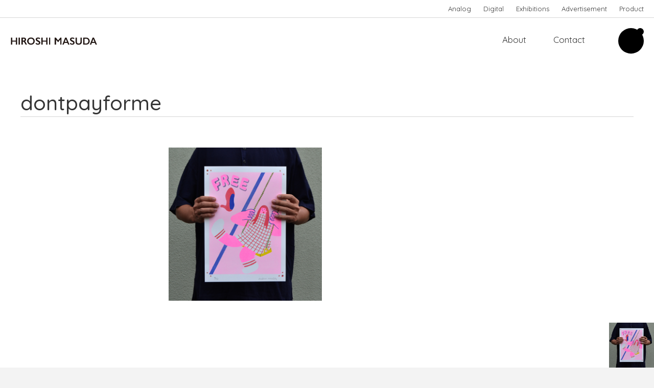

--- FILE ---
content_type: text/html; charset=UTF-8
request_url: https://hiroshimasuda.theu.jp/dontpayforme/dontpayforme/
body_size: 8256
content:
<!DOCTYPE html>
<html lang="ja"
	prefix="og: https://ogp.me/ns#"  class="no-js">
<head>
	<meta charset="UTF-8">
	<meta name="viewport" content="width=device-width, initial-scale=1">
	<link rel="profile" href="http://gmpg.org/xfn/11">
	<title>dontpayforme | Hiroshi Masuda</title>

		<!-- All in One SEO 4.1.4.5 -->
		<meta name="description" content="Risograph Exhibition: ”Don’t Pay for Me” Fabcafe Tokyo Hiroshi Masuda" />
		<meta name="robots" content="max-image-preview:large" />
		<meta property="og:locale" content="ja_JP" />
		<meta property="og:site_name" content="Hiroshi Masuda |" />
		<meta property="og:type" content="article" />
		<meta property="og:title" content="dontpayforme | Hiroshi Masuda" />
		<meta property="article:published_time" content="2020-09-06T14:28:46+00:00" />
		<meta property="article:modified_time" content="2020-09-06T14:29:15+00:00" />
		<meta name="twitter:card" content="summary" />
		<meta name="twitter:domain" content="hiroshimasuda.theu.jp" />
		<meta name="twitter:title" content="dontpayforme | Hiroshi Masuda" />
		<script type="application/ld+json" class="aioseo-schema">
			{"@context":"https:\/\/schema.org","@graph":[{"@type":"WebSite","@id":"https:\/\/hiroshimasuda.theu.jp\/#website","url":"https:\/\/hiroshimasuda.theu.jp\/","name":"Hiroshi Masuda","inLanguage":"ja","publisher":{"@id":"https:\/\/hiroshimasuda.theu.jp\/#organization"}},{"@type":"Organization","@id":"https:\/\/hiroshimasuda.theu.jp\/#organization","name":"Hiroshi Masuda","url":"https:\/\/hiroshimasuda.theu.jp\/"},{"@type":"BreadcrumbList","@id":"https:\/\/hiroshimasuda.theu.jp\/dontpayforme\/dontpayforme\/#breadcrumblist","itemListElement":[{"@type":"ListItem","@id":"https:\/\/hiroshimasuda.theu.jp\/#listItem","position":1,"item":{"@type":"WebPage","@id":"https:\/\/hiroshimasuda.theu.jp\/","name":"\u30db\u30fc\u30e0","description":"Hiroshi Masuda is a Japanese graphic artist working in Tokyo. Art \/ Design \/ Illustration \/ Comic Contact \/ masuda@theu.jp","url":"https:\/\/hiroshimasuda.theu.jp\/"},"nextItem":"https:\/\/hiroshimasuda.theu.jp\/dontpayforme\/dontpayforme\/#listItem"},{"@type":"ListItem","@id":"https:\/\/hiroshimasuda.theu.jp\/dontpayforme\/dontpayforme\/#listItem","position":2,"item":{"@type":"WebPage","@id":"https:\/\/hiroshimasuda.theu.jp\/dontpayforme\/dontpayforme\/","name":"dontpayforme","description":"Risograph Exhibition: \u201dDon\u2019t Pay for Me\u201d Fabcafe Tokyo Hiroshi Masuda","url":"https:\/\/hiroshimasuda.theu.jp\/dontpayforme\/dontpayforme\/"},"previousItem":"https:\/\/hiroshimasuda.theu.jp\/#listItem"}]},{"@type":"Person","@id":"https:\/\/hiroshimasuda.theu.jp\/author\/masuda\/#author","url":"https:\/\/hiroshimasuda.theu.jp\/author\/masuda\/","name":"masuda","image":{"@type":"ImageObject","@id":"https:\/\/hiroshimasuda.theu.jp\/dontpayforme\/dontpayforme\/#authorImage","url":"https:\/\/secure.gravatar.com\/avatar\/21af324dbaeb822ba51b3cd00ad5d08a?s=96&d=mm&r=g","width":96,"height":96,"caption":"masuda"}},{"@type":"ItemPage","@id":"https:\/\/hiroshimasuda.theu.jp\/dontpayforme\/dontpayforme\/#itempage","url":"https:\/\/hiroshimasuda.theu.jp\/dontpayforme\/dontpayforme\/","name":"dontpayforme | Hiroshi Masuda","description":"Risograph Exhibition: \u201dDon\u2019t Pay for Me\u201d Fabcafe Tokyo Hiroshi Masuda","inLanguage":"ja","isPartOf":{"@id":"https:\/\/hiroshimasuda.theu.jp\/#website"},"breadcrumb":{"@id":"https:\/\/hiroshimasuda.theu.jp\/dontpayforme\/dontpayforme\/#breadcrumblist"},"author":"https:\/\/hiroshimasuda.theu.jp\/author\/masuda\/#author","creator":"https:\/\/hiroshimasuda.theu.jp\/author\/masuda\/#author","datePublished":"2020-09-06T14:28:46+09:00","dateModified":"2020-09-06T14:29:15+09:00"}]}
		</script>
		<!-- All in One SEO -->

<link rel='dns-prefetch' href='//fonts.googleapis.com' />
<link rel='dns-prefetch' href='//s.w.org' />
<link rel="alternate" type="application/rss+xml" title="Hiroshi Masuda &raquo; フィード" href="https://hiroshimasuda.theu.jp/feed/" />
<link rel="alternate" type="application/rss+xml" title="Hiroshi Masuda &raquo; コメントフィード" href="https://hiroshimasuda.theu.jp/comments/feed/" />
<link rel="alternate" type="application/rss+xml" title="Hiroshi Masuda &raquo; dontpayforme のコメントのフィード" href="https://hiroshimasuda.theu.jp/dontpayforme/dontpayforme/feed/" />
		<script type="text/javascript">
			window._wpemojiSettings = {"baseUrl":"https:\/\/s.w.org\/images\/core\/emoji\/13.1.0\/72x72\/","ext":".png","svgUrl":"https:\/\/s.w.org\/images\/core\/emoji\/13.1.0\/svg\/","svgExt":".svg","source":{"concatemoji":"https:\/\/hiroshimasuda.theu.jp\/wp\/wp-includes\/js\/wp-emoji-release.min.js?ver=5.8.12"}};
			!function(e,a,t){var n,r,o,i=a.createElement("canvas"),p=i.getContext&&i.getContext("2d");function s(e,t){var a=String.fromCharCode;p.clearRect(0,0,i.width,i.height),p.fillText(a.apply(this,e),0,0);e=i.toDataURL();return p.clearRect(0,0,i.width,i.height),p.fillText(a.apply(this,t),0,0),e===i.toDataURL()}function c(e){var t=a.createElement("script");t.src=e,t.defer=t.type="text/javascript",a.getElementsByTagName("head")[0].appendChild(t)}for(o=Array("flag","emoji"),t.supports={everything:!0,everythingExceptFlag:!0},r=0;r<o.length;r++)t.supports[o[r]]=function(e){if(!p||!p.fillText)return!1;switch(p.textBaseline="top",p.font="600 32px Arial",e){case"flag":return s([127987,65039,8205,9895,65039],[127987,65039,8203,9895,65039])?!1:!s([55356,56826,55356,56819],[55356,56826,8203,55356,56819])&&!s([55356,57332,56128,56423,56128,56418,56128,56421,56128,56430,56128,56423,56128,56447],[55356,57332,8203,56128,56423,8203,56128,56418,8203,56128,56421,8203,56128,56430,8203,56128,56423,8203,56128,56447]);case"emoji":return!s([10084,65039,8205,55357,56613],[10084,65039,8203,55357,56613])}return!1}(o[r]),t.supports.everything=t.supports.everything&&t.supports[o[r]],"flag"!==o[r]&&(t.supports.everythingExceptFlag=t.supports.everythingExceptFlag&&t.supports[o[r]]);t.supports.everythingExceptFlag=t.supports.everythingExceptFlag&&!t.supports.flag,t.DOMReady=!1,t.readyCallback=function(){t.DOMReady=!0},t.supports.everything||(n=function(){t.readyCallback()},a.addEventListener?(a.addEventListener("DOMContentLoaded",n,!1),e.addEventListener("load",n,!1)):(e.attachEvent("onload",n),a.attachEvent("onreadystatechange",function(){"complete"===a.readyState&&t.readyCallback()})),(n=t.source||{}).concatemoji?c(n.concatemoji):n.wpemoji&&n.twemoji&&(c(n.twemoji),c(n.wpemoji)))}(window,document,window._wpemojiSettings);
		</script>
		<style type="text/css">
img.wp-smiley,
img.emoji {
	display: inline !important;
	border: none !important;
	box-shadow: none !important;
	height: 1em !important;
	width: 1em !important;
	margin: 0 .07em !important;
	vertical-align: -0.1em !important;
	background: none !important;
	padding: 0 !important;
}
</style>
	<link rel='stylesheet' id='wp-block-library-css'  href='https://hiroshimasuda.theu.jp/wp/wp-includes/css/dist/block-library/style.min.css?ver=5.8.12' type='text/css' media='all' />
<link rel='stylesheet' id='skin_popout-css'  href='https://hiroshimasuda.theu.jp/wp/wp-content/plugins/skin-popout-pages/css/popout.css?ver=5.8.12' type='text/css' media='all' />
<link rel='stylesheet' id='skin_assets_swiper-css'  href='https://hiroshimasuda.theu.jp/wp/wp-content/themes/skin/assets/swiper/css/swiper.min.css?ver=5.8.12' type='text/css' media='all' />
<link rel='stylesheet' id='skin-google-fonts-css'  href='//fonts.googleapis.com/css?family=Quicksand:500%2Cregular&#038;subset=latin' type='text/css' media='all' />
<link rel='stylesheet' id='skin_main-css'  href='https://hiroshimasuda.theu.jp/wp/wp-content/themes/skin/style.css?ver=5.8.12' type='text/css' media='all' />
<link rel='stylesheet' id='skin_dynamic_styles-css'  href='https://hiroshimasuda.theu.jp/wp/wp-content/themes/skin/css/dynamic-styles.css?ver=5.8.12' type='text/css' media='all' />
<style id='skin_dynamic_styles-inline-css' type='text/css'>

			@media only screen and (min-width:1260px) {
				.content-wrapper-s {
					width: 620px;
				}
			}
		
			@media only screen and (min-width:1260px) {
				#main.sidebar-left .content-wrapper-s,
				#main.sidebar-right .content-wrapper-s {
					width: 620px;
				}
			}
		
			.gradient-bgr {
				background: linear-gradient( 125deg, #ffffff 0%, #ffffff 100% );
			}
			
			.gradient-bgr-vert {
				background: linear-gradient( to bottom, #ffffff 0%, #ffffff 100% );
			}
		
			.site-header-bgr.custom-px .pattern,
			.site-header-bgr.custom-px .gradient-bgr,
			.site-header-bgr.custom-px {
				height: 1000px;
			}
		
			.select2-container--default .select2-results__option--highlighted[data-selected],
			.select2-container--default .select2-results__option--highlighted[aria-selected],
			.small-item-bgr,
			.widget_calendar tbody td a:before {
				background-color: #000000;
			}
			
			.widget_calendar tbody td#today {
				color: #000000;
			}
			
			.small-item-bgr-to-svg .svg-fill {
				fill: #000000;
			}
			
			.small-item-bgr-light {
				background-color: rgba(0, 0, 0, 0.500000);
			}

			::selection {
				background: rgba(0, 0, 0, 0.200000);
			}

			::-moz-selection {
				background: rgba(0, 0, 0, 0.200000);
			}

			::-webkit-selection {
				background: rgba(0, 0, 0, 0.200000);
			}
			
			mark {
				background: rgba(0, 0, 0, 0.200000);
			}
		
					.widget_categories li.cat-item-45:before {
						background: #22628f;
					}
					
					.widget_categories li.cat-item-45:hover > .qty,
					.widget_categories li.cat-item-45:hover > a {
						color: #22628f;
					}
				
					.widget_categories li.cat-item-44:before {
						background: #2d8a58;
					}
					
					.widget_categories li.cat-item-44:hover > .qty,
					.widget_categories li.cat-item-44:hover > a {
						color: #2d8a58;
					}
				
					.widget_categories li.cat-item-7:before {
						background: #dc482e;
					}
					
					.widget_categories li.cat-item-7:hover > .qty,
					.widget_categories li.cat-item-7:hover > a {
						color: #dc482e;
					}
				
					.widget_categories li.cat-item-42:before {
						background: #f1c01b;
					}
					
					.widget_categories li.cat-item-42:hover > .qty,
					.widget_categories li.cat-item-42:hover > a {
						color: #f1c01b;
					}
				
					.widget_categories li.cat-item-41:before {
						background: #efa4a4;
					}
					
					.widget_categories li.cat-item-41:hover > .qty,
					.widget_categories li.cat-item-41:hover > a {
						color: #efa4a4;
					}
				
					.widget_categories li.cat-item-1:before {
						background: #f664a6;
					}
					
					.widget_categories li.cat-item-1:hover > .qty,
					.widget_categories li.cat-item-1:hover > a {
						color: #f664a6;
					}
				
			.sticky-banner img {
				height: 88px;
			}
		
			.sticky-banner {
				right: 0; left: auto;
			}
		
					body {
								font-size: 20px;
								line-height: 32px;
					}
				
					h6 {
								text-transform: uppercase;
					}
				
</style>
<script type='text/javascript' src='https://hiroshimasuda.theu.jp/wp/wp-includes/js/jquery/jquery.min.js?ver=3.6.0' id='jquery-core-js'></script>
<script type='text/javascript' src='https://hiroshimasuda.theu.jp/wp/wp-includes/js/jquery/jquery-migrate.min.js?ver=3.3.2' id='jquery-migrate-js'></script>
<link rel="https://api.w.org/" href="https://hiroshimasuda.theu.jp/wp-json/" /><link rel="alternate" type="application/json" href="https://hiroshimasuda.theu.jp/wp-json/wp/v2/media/1805" /><link rel="EditURI" type="application/rsd+xml" title="RSD" href="https://hiroshimasuda.theu.jp/wp/xmlrpc.php?rsd" />
<link rel="wlwmanifest" type="application/wlwmanifest+xml" href="https://hiroshimasuda.theu.jp/wp/wp-includes/wlwmanifest.xml" /> 
<meta name="generator" content="WordPress 5.8.12" />
<link rel='shortlink' href='https://hiroshimasuda.theu.jp/?p=1805' />
<link rel="alternate" type="application/json+oembed" href="https://hiroshimasuda.theu.jp/wp-json/oembed/1.0/embed?url=https%3A%2F%2Fhiroshimasuda.theu.jp%2Fdontpayforme%2Fdontpayforme%2F" />
<link rel="alternate" type="text/xml+oembed" href="https://hiroshimasuda.theu.jp/wp-json/oembed/1.0/embed?url=https%3A%2F%2Fhiroshimasuda.theu.jp%2Fdontpayforme%2Fdontpayforme%2F&#038;format=xml" />
<link rel="icon" href="https://hiroshimasuda.theu.jp/wp/wp-content/uploads/2020/02/cropped-hiroshimasudalogo7-32x32.png" sizes="32x32" />
<link rel="icon" href="https://hiroshimasuda.theu.jp/wp/wp-content/uploads/2020/02/cropped-hiroshimasudalogo7-192x192.png" sizes="192x192" />
<link rel="apple-touch-icon" href="https://hiroshimasuda.theu.jp/wp/wp-content/uploads/2020/02/cropped-hiroshimasudalogo7-180x180.png" />
<meta name="msapplication-TileImage" content="https://hiroshimasuda.theu.jp/wp/wp-content/uploads/2020/02/cropped-hiroshimasudalogo7-270x270.png" />
</head>

<body class="attachment attachment-template-default single single-attachment postid-1805 attachmentid-1805 attachment-jpeg">	
	<div id="fb-root"></div>
	<div class="body-pattern"></div>
	
	<div id="search-overlay" class="content-pad">
		<div class="top va-middle clearfix">
			<div class="logo">
				<a href="https://hiroshimasuda.theu.jp/"><img width="332" height="119" src="https://hiroshimasuda.theu.jp/wp/wp-content/uploads/2020/02/hiroshimasudalogo2.png" class="attachment-full size-full" alt="" loading="lazy" srcset="https://hiroshimasuda.theu.jp/wp/wp-content/uploads/2020/02/hiroshimasudalogo2.png 332w, https://hiroshimasuda.theu.jp/wp/wp-content/uploads/2020/02/hiroshimasudalogo2-300x108.png 300w" sizes="(max-width: 332px) 100vw, 332px" /></a>
			</div>			
			
			<div class="close-holder va-middle"><div class="close round va-middle txt-color-to-bgr content-pad-to-svg"><svg class="close-button" width="16.014px" height="16.013px" viewBox="0 0 16.014 16.013" enable-background="new 0 0 16.014 16.013"><path class="svg-fill" d="M0.419,14.09l6.016-6.084L0.419,1.922C-0.128,1.421-0.14,0.909,0.385,0.384c0.523-0.523,1.036-0.513,1.538,0.034 l6.084,6.016l6.084-6.016c0.501-0.547,1.014-0.558,1.538-0.034c0.523,0.524,0.513,1.037-0.034,1.538L9.579,8.006l6.016,6.084 c0.547,0.502,0.558,1.015,0.034,1.538c-0.524,0.524-1.037,0.513-1.538-0.034L8.007,9.579l-6.084,6.016 c-0.502,0.547-1.015,0.559-1.538,0.034C-0.14,15.105-0.128,14.592,0.419,14.09z"/></svg></div></div>
		</div>
		
		<div class="search-wrapper content-wrapper">
			<form role="search" autocomplete="off" method="get" class="search-form clearfix" action="https://hiroshimasuda.theu.jp/">		
	<input type="search" class="search-field"
		name="s"
		title="Search"
		placeholder="Search"
		value=""
	/>
	<button type="submit" class="search-submit va-middle txt-color-to-svg"><svg class="search-loop" x="0px" y="0px" width="67px" height="65.39px" viewBox="-1.287 -0.521 67 65.39" enable-background="new -1.287 -0.521 67 65.39"><path class="svg-fill" d="M65.26,59.363L48.455,43.442c3.496-4.555,5.584-10.249,5.584-16.423C54.039,12.121,41.918,0,27.02,0 C12.122,0,0,12.121,0,27.02c0,14.897,12.121,27.019,27.02,27.019c6.216,0,11.941-2.113,16.514-5.654l16.932,16.041L65.26,59.363z M6.973,27.02c0-11.054,8.993-20.047,20.047-20.047c11.055,0,20.047,8.993,20.047,20.047c0,11.054-8.994,20.046-20.047,20.046 C15.966,47.066,6.973,38.074,6.973,27.02z"/></svg></button>
</form>			
			<div id="quick-search-results"></div>		
		</div>
	</div>
	
<div class="site-header-bgr custom-px"><div class="gradient-bgr"></div><div class="pattern"></div></div>	<div class="top-bar mobile top-bar-color">
		<div class="top-holder clearfix">
			<div class="logo va-middle">
				<a href="https://hiroshimasuda.theu.jp/"><img width="122" height="122" src="https://hiroshimasuda.theu.jp/wp/wp-content/uploads/2020/02/hiroshimasudalogo6.png" class="attachment-full size-full" alt="" loading="lazy" srcset="https://hiroshimasuda.theu.jp/wp/wp-content/uploads/2020/02/hiroshimasudalogo6.png 122w, https://hiroshimasuda.theu.jp/wp/wp-content/uploads/2020/02/hiroshimasudalogo6-60x60.png 60w" sizes="(max-width: 122px) 100vw, 122px" /></a>
			</div>
			
					
					<div class="menu-button-holder va-middle"><div class="menu-button rounded-button-outline round va-middle">
				<div class="outline-pale top-bar-color-pale-to-svg"><svg class="svg-circle" width="50" height="50"><circle class="svg-stroke" cx="25" cy="25" r="25" fill="none" stroke-width="3" /></svg></div>
				<div class="outline-full top-bar-color-to-svg"><svg class="svg-circle" width="50" height="50"><circle class="svg-stroke" cx="25" cy="25" r="25" fill="none" stroke-width="3" /></svg></div>
				<div class="icon top-bar-color-to-svg"><svg width="20px" height="13.998px" viewBox="0 0 20 13.998" enable-background="new 0 0 20 13.998"><rect class="svg-fill" width="20" height="3"/><rect class="svg-fill" y="6.499" width="20" height="3"/><rect class="svg-fill" y="12.998" width="20" height="3"/></svg></div>
			</div></div>
				</div>
	</div><!-- Mobile top bar -->
	<div class="progress"></div>
	
	<div class="overlay-menu mobile top-bar-bgr-to-svg top-bar-bgr-to-color top-bar-color-to-bgr">
			<nav class="main-menu" aria-label="Main Menu">
			<div class="v-line top-bar-bgr-light"></div>
			<ul id="menu-main-menu" class="clearfix"><li id="menu-item-1483" class="menu-item menu-item-type-post_type menu-item-object-page menu-item-1483"><a href="https://hiroshimasuda.theu.jp/about/">About</a></li>
<li id="menu-item-1506" class="menu-item menu-item-type-post_type menu-item-object-page menu-item-1506"><a href="https://hiroshimasuda.theu.jp/contact/">Contact</a></li>
</ul>		</nav>
			<div class="social-profiles"><a class="social-icon round va-middle" href="https://www.instagram.com/hiroshimasud/" target="_blank"><svg x="0px" y="0px" width="14.359px" height="14.484px" viewBox="0 0 14.359 14.484" enable-background="new 0 0 14.359 14.484"><path class="svg-fill" fill="#c32aa3" d="M14.315,10.221c-0.057,1.149-0.317,2.17-1.159,3.012s-1.861,1.104-3.012,1.16 C9.152,14.45,8.17,14.44,7.178,14.44c-0.992,0-1.975,0.01-2.966-0.047c-1.149-0.057-2.17-0.318-3.012-1.16s-1.104-1.861-1.16-3.012 C-0.014,9.23-0.005,8.248-0.005,7.257c0-0.99-0.009-1.974,0.047-2.965c0.057-1.149,0.318-2.17,1.16-3.012s1.861-1.104,3.012-1.16 c0.992-0.057,1.975-0.047,2.966-0.047c0.99,0,1.974-0.01,2.966,0.047c1.149,0.056,2.17,0.318,3.012,1.16s1.104,1.861,1.159,3.012 c0.056,0.991,0.047,1.975,0.047,2.965C14.363,8.248,14.371,9.23,14.315,10.221z M2.941,1.654c-0.327,0.131-0.57,0.29-0.823,0.542 C1.865,2.449,1.707,2.692,1.575,3.019c-0.374,0.943-0.29,3.188-0.29,4.236c0,1.049-0.084,3.293,0.29,4.237 c0.131,0.327,0.29,0.57,0.542,0.823c0.253,0.252,0.496,0.411,0.823,0.542c0.944,0.374,3.188,0.29,4.236,0.29 c1.049,0,3.292,0.084,4.237-0.29c0.327-0.131,0.57-0.29,0.823-0.542c0.253-0.253,0.411-0.496,0.542-0.823 c0.375-0.944,0.29-3.188,0.29-4.237c0-1.048,0.085-3.293-0.29-4.236c-0.131-0.327-0.289-0.57-0.542-0.823 c-0.253-0.252-0.496-0.411-0.823-0.542c-0.945-0.374-3.188-0.29-4.237-0.29C6.129,1.364,3.885,1.28,2.941,1.654z M7.178,10.942 c-2.039,0-3.687-1.646-3.687-3.687S5.138,3.57,7.178,3.57c2.039,0,3.686,1.646,3.686,3.686S9.218,10.942,7.178,10.942z M7.178,4.862c-1.319,0-2.396,1.075-2.396,2.395c0,1.32,1.077,2.395,2.396,2.395s2.395-1.075,2.395-2.396 C9.573,5.936,8.498,4.862,7.178,4.862z M11.013,4.282c-0.478,0-0.86-0.384-0.86-0.86c0-0.478,0.384-0.859,0.86-0.859 c0.476,0,0.859,0.383,0.859,0.859C11.874,3.898,11.49,4.282,11.013,4.282z"/></svg></a></div>
			<nav class="top-menu small-text top-bar-bgr-light-to-border" aria-label="Top Menu"><ul id="menu-top-menu" class="menu"><li id="menu-item-1574" class="menu-item menu-item-type-taxonomy menu-item-object-category menu-item-1574"><a href="https://hiroshimasuda.theu.jp/category/analog/">Analog</a></li>
<li id="menu-item-1575" class="menu-item menu-item-type-taxonomy menu-item-object-category menu-item-1575"><a href="https://hiroshimasuda.theu.jp/category/digital/">Digital</a></li>
<li id="menu-item-1576" class="menu-item menu-item-type-taxonomy menu-item-object-category menu-item-1576"><a href="https://hiroshimasuda.theu.jp/category/exhibitions/">Exhibitions</a></li>
<li id="menu-item-1573" class="menu-item menu-item-type-taxonomy menu-item-object-category menu-item-1573"><a href="https://hiroshimasuda.theu.jp/category/advertisement/">Advertisement</a></li>
<li id="menu-item-1577" class="menu-item menu-item-type-taxonomy menu-item-object-category menu-item-1577"><a href="https://hiroshimasuda.theu.jp/category/product/">Product</a></li>
</ul></nav>
		</div><!-- Mobile menu overlay -->
	
	
	<div class="top-bar desktop top-bar-color" data-bgr="switch" >		<div class="top top-bar-color-pale-to-border clearfix">
					<nav class="top-menu small-text" aria-label="Top Menu"><ul id="menu-top-menu-1" class="menu"><li class="menu-item menu-item-type-taxonomy menu-item-object-category menu-item-1574"><a href="https://hiroshimasuda.theu.jp/category/analog/">Analog</a></li>
<li class="menu-item menu-item-type-taxonomy menu-item-object-category menu-item-1575"><a href="https://hiroshimasuda.theu.jp/category/digital/">Digital</a></li>
<li class="menu-item menu-item-type-taxonomy menu-item-object-category menu-item-1576"><a href="https://hiroshimasuda.theu.jp/category/exhibitions/">Exhibitions</a></li>
<li class="menu-item menu-item-type-taxonomy menu-item-object-category menu-item-1573"><a href="https://hiroshimasuda.theu.jp/category/advertisement/">Advertisement</a></li>
<li class="menu-item menu-item-type-taxonomy menu-item-object-category menu-item-1577"><a href="https://hiroshimasuda.theu.jp/category/product/">Product</a></li>
</ul></nav>
				</div>
				<div class="top-holder va-middle clearfix">		
			<div class="logo">
				<a href="https://hiroshimasuda.theu.jp/"><img width="332" height="119" src="https://hiroshimasuda.theu.jp/wp/wp-content/uploads/2020/02/hiroshimasudalogo2.png" class="attachment-full size-full" alt="" loading="lazy" srcset="https://hiroshimasuda.theu.jp/wp/wp-content/uploads/2020/02/hiroshimasudalogo2.png 332w, https://hiroshimasuda.theu.jp/wp/wp-content/uploads/2020/02/hiroshimasudalogo2-300x108.png 300w" sizes="(max-width: 332px) 100vw, 332px" /></a>
			</div>
			
			<div class="right-side va-middle">
							<nav class="main-menu" aria-label="Main Menu"><ul id="menu-main-menu-1" class="menu"><li class="menu-item menu-item-type-post_type menu-item-object-page menu-item-1483"><a href="https://hiroshimasuda.theu.jp/about/">About</a></li>
<li class="menu-item menu-item-type-post_type menu-item-object-page menu-item-1506"><a href="https://hiroshimasuda.theu.jp/contact/">Contact</a></li>
</ul></nav>
				
							<div class="social va-middle">
					<div class="social-links">
						<div class="dot round small-item-bgr"></div>
						<div class="social-links-img round">							<div class="bgr-cover va-middle" style="background-image:url('//hiroshimasuda.theu.jp/wp/wp-content/uploads/2020/02/hole.jpg');"></div>
						</div>
						
						<div class="social-links-holder"><a class="social-icon round va-middle" href="https://www.instagram.com/hiroshimasud/" target="_blank"><svg x="0px" y="0px" width="14.359px" height="14.484px" viewBox="0 0 14.359 14.484" enable-background="new 0 0 14.359 14.484"><path class="svg-fill" fill="#c32aa3" d="M14.315,10.221c-0.057,1.149-0.317,2.17-1.159,3.012s-1.861,1.104-3.012,1.16 C9.152,14.45,8.17,14.44,7.178,14.44c-0.992,0-1.975,0.01-2.966-0.047c-1.149-0.057-2.17-0.318-3.012-1.16s-1.104-1.861-1.16-3.012 C-0.014,9.23-0.005,8.248-0.005,7.257c0-0.99-0.009-1.974,0.047-2.965c0.057-1.149,0.318-2.17,1.16-3.012s1.861-1.104,3.012-1.16 c0.992-0.057,1.975-0.047,2.966-0.047c0.99,0,1.974-0.01,2.966,0.047c1.149,0.056,2.17,0.318,3.012,1.16s1.104,1.861,1.159,3.012 c0.056,0.991,0.047,1.975,0.047,2.965C14.363,8.248,14.371,9.23,14.315,10.221z M2.941,1.654c-0.327,0.131-0.57,0.29-0.823,0.542 C1.865,2.449,1.707,2.692,1.575,3.019c-0.374,0.943-0.29,3.188-0.29,4.236c0,1.049-0.084,3.293,0.29,4.237 c0.131,0.327,0.29,0.57,0.542,0.823c0.253,0.252,0.496,0.411,0.823,0.542c0.944,0.374,3.188,0.29,4.236,0.29 c1.049,0,3.292,0.084,4.237-0.29c0.327-0.131,0.57-0.29,0.823-0.542c0.253-0.253,0.411-0.496,0.542-0.823 c0.375-0.944,0.29-3.188,0.29-4.237c0-1.048,0.085-3.293-0.29-4.236c-0.131-0.327-0.289-0.57-0.542-0.823 c-0.253-0.252-0.496-0.411-0.823-0.542c-0.945-0.374-3.188-0.29-4.237-0.29C6.129,1.364,3.885,1.28,2.941,1.654z M7.178,10.942 c-2.039,0-3.687-1.646-3.687-3.687S5.138,3.57,7.178,3.57c2.039,0,3.686,1.646,3.686,3.686S9.218,10.942,7.178,10.942z M7.178,4.862c-1.319,0-2.396,1.075-2.396,2.395c0,1.32,1.077,2.395,2.396,2.395s2.395-1.075,2.395-2.396 C9.573,5.936,8.498,4.862,7.178,4.862z M11.013,4.282c-0.478,0-0.86-0.384-0.86-0.86c0-0.478,0.384-0.859,0.86-0.859 c0.476,0,0.859,0.383,0.859,0.859C11.874,3.898,11.49,4.282,11.013,4.282z"/></svg></a></div>
					</div>
				</div>
							
						
			
						</div>
		</div>
			<div class="top-holder-single top-bar-bgr clearfix">
			<div class="menu-button-holder top-bar-color-pale-to-border"><div class="menu-button rounded-button-outline round va-middle">
				<div class="outline-pale top-bar-color-pale-to-svg"><svg class="svg-circle" width="50" height="50"><circle class="svg-stroke" cx="25" cy="25" r="25" fill="none" stroke-width="3" /></svg></div>
				<div class="outline-full top-bar-color-to-svg"><svg class="svg-circle" width="50" height="50"><circle class="svg-stroke" cx="25" cy="25" r="25" fill="none" stroke-width="3" /></svg></div>
				<div class="icon top-bar-color-to-svg"><svg width="20px" height="13.998px" viewBox="0 0 20 13.998" enable-background="new 0 0 20 13.998"><rect class="svg-fill" width="20" height="3"/><rect class="svg-fill" y="6.499" width="20" height="3"/><rect class="svg-fill" y="12.998" width="20" height="3"/></svg></div>
			</div></div>
			
			<div class="reading">
				<div class="post-title va-middle"><h3>dontpayforme</h3></div>
			</div>
			
					
					<div class="related top-bar-color-pale-to-border"></div>
				</div>
		
		<div class="progress"></div>
		</div>
	
	<div class="push-content"></div>
	
	<!-- Open the main wrapper -->
	<div id="main-wrapper">	
	<div class="main-holder content-wrapper clearfix">
		<main id="main" class="clearfix no-sidebar" >
			<article id="post-1805" class="post-1805 attachment type-attachment status-inherit hentry clearfix">
				<header class="post-header">					<h1 class="post-title"><span>dontpayforme</span></h1>
					
									
					<div class="share-details">
										
						<div class="post-details"></div>
					</div>
				</header>
				
				<div class="featured-area txt-color-light-to-border"></div>
				
							
				<div class="post-content main-content content-wrapper-s shareable-selections clearfix"><p class="attachment"><a href='https://hiroshimasuda.theu.jp/wp/wp-content/uploads/2020/09/dontpayforme.jpg'><img width="300" height="300" src="https://hiroshimasuda.theu.jp/wp/wp-content/uploads/2020/09/dontpayforme-300x300.jpg" class="attachment-medium size-medium" alt="" loading="lazy" srcset="https://hiroshimasuda.theu.jp/wp/wp-content/uploads/2020/09/dontpayforme-300x300.jpg 300w, https://hiroshimasuda.theu.jp/wp/wp-content/uploads/2020/09/dontpayforme-60x60.jpg 60w, https://hiroshimasuda.theu.jp/wp/wp-content/uploads/2020/09/dontpayforme-180x180.jpg 180w, https://hiroshimasuda.theu.jp/wp/wp-content/uploads/2020/09/dontpayforme.jpg 620w" sizes="(max-width: 300px) 100vw, 300px" /></a></p>
</div>
				
				<div class="post-footer content-wrapper-s">					<div class="tagcloud clearfix"></div>
				</div>				
						</article>
			
			<div class="related-posts-box content-pad"></div>
			
			<div class="author-bio gradient-bgr txt-on-gradient clearfix"></div>			
						<div id="fb-comments"></div>
		</main><!-- Close main holder -->
	</div>
	</div><!-- Close the main wrapper -->
	<div id="site-footer" class="content-pad">		<div id="sidebar-5" class="sidebar"><section id="skin_instagram_carousel-1" class="has-title widget skin-widget-instagram-carousel skin-widget-instagram loading-holder promised content-pad">					
						<h5 class="widget-title txt-color-to-svg">
							<a href="http://instagram.com/hiroshimasud" target="_blank">
								<span><svg x="0px" y="0px" width="14.359px" height="14.484px" viewBox="0 0 14.359 14.484" enable-background="new 0 0 14.359 14.484"><path class="svg-fill" fill="#c32aa3" d="M14.315,10.221c-0.057,1.149-0.317,2.17-1.159,3.012s-1.861,1.104-3.012,1.16 C9.152,14.45,8.17,14.44,7.178,14.44c-0.992,0-1.975,0.01-2.966-0.047c-1.149-0.057-2.17-0.318-3.012-1.16s-1.104-1.861-1.16-3.012 C-0.014,9.23-0.005,8.248-0.005,7.257c0-0.99-0.009-1.974,0.047-2.965c0.057-1.149,0.318-2.17,1.16-3.012s1.861-1.104,3.012-1.16 c0.992-0.057,1.975-0.047,2.966-0.047c0.99,0,1.974-0.01,2.966,0.047c1.149,0.056,2.17,0.318,3.012,1.16s1.104,1.861,1.159,3.012 c0.056,0.991,0.047,1.975,0.047,2.965C14.363,8.248,14.371,9.23,14.315,10.221z M2.941,1.654c-0.327,0.131-0.57,0.29-0.823,0.542 C1.865,2.449,1.707,2.692,1.575,3.019c-0.374,0.943-0.29,3.188-0.29,4.236c0,1.049-0.084,3.293,0.29,4.237 c0.131,0.327,0.29,0.57,0.542,0.823c0.253,0.252,0.496,0.411,0.823,0.542c0.944,0.374,3.188,0.29,4.236,0.29 c1.049,0,3.292,0.084,4.237-0.29c0.327-0.131,0.57-0.29,0.823-0.542c0.253-0.253,0.411-0.496,0.542-0.823 c0.375-0.944,0.29-3.188,0.29-4.237c0-1.048,0.085-3.293-0.29-4.236c-0.131-0.327-0.289-0.57-0.542-0.823 c-0.253-0.252-0.496-0.411-0.823-0.542c-0.945-0.374-3.188-0.29-4.237-0.29C6.129,1.364,3.885,1.28,2.941,1.654z M7.178,10.942 c-2.039,0-3.687-1.646-3.687-3.687S5.138,3.57,7.178,3.57c2.039,0,3.686,1.646,3.686,3.686S9.218,10.942,7.178,10.942z M7.178,4.862c-1.319,0-2.396,1.075-2.396,2.395c0,1.32,1.077,2.395,2.396,2.395s2.395-1.075,2.395-2.396 C9.573,5.936,8.498,4.862,7.178,4.862z M11.013,4.282c-0.478,0-0.86-0.384-0.86-0.86c0-0.478,0.384-0.859,0.86-0.859 c0.476,0,0.859,0.383,0.859,0.859C11.874,3.898,11.49,4.282,11.013,4.282z"/></svg>Instagram</span>
								<span>Follow me @ hiroshimasud</span>
							</a>
						</h5>
					<div class="loading content-loading txt-color-to-svg"><div class="skin-loader"><div class="round colored small-item-bgr-light"></div><div class="round transparent"></div></div></div></section></div>
	</div>
	
	<div class="sticky-banner" data-pos="bottom-right">		<div class="sticky-banner-img"><img width="620" height="620" src="https://hiroshimasuda.theu.jp/wp/wp-content/uploads/2020/09/dontpayforme.jpg" class="attachment-skin_wrapper_width size-skin_wrapper_width" alt="" loading="lazy" srcset="https://hiroshimasuda.theu.jp/wp/wp-content/uploads/2020/09/dontpayforme.jpg 620w, https://hiroshimasuda.theu.jp/wp/wp-content/uploads/2020/09/dontpayforme-300x300.jpg 300w, https://hiroshimasuda.theu.jp/wp/wp-content/uploads/2020/09/dontpayforme-60x60.jpg 60w, https://hiroshimasuda.theu.jp/wp/wp-content/uploads/2020/09/dontpayforme-180x180.jpg 180w" sizes="(max-width: 620px) 100vw, 620px" /></div>
		</div>
<div id="to-top" class="elastic-arrow top small-item-bgr small-item-color round bottom-right" data-banner-below="yes"><svg x="0px" y="0px" width="64px" height="64px" viewBox="0 0 64 64"><polyline class="svg-stroke" fill="none" stroke="#000000" stroke-width="5" stroke-linejoin="bevel" points="30,2 0,32 30,62"/><line class="svg-stroke" x1="4" y1="32" x2="64" y2="32" stroke-width="5" stroke-linejoin="bevel" stroke="#000" /></svg></div><div id="skin-data" data-gradient-1="#ffffff" data-gradient-2="#ffffff"></div><script type='text/javascript' src='https://hiroshimasuda.theu.jp/wp/wp-content/plugins/skin-popout-pages/assets/images-loaded/imagesloaded.pkgd.min.js?ver=5.8.12' id='skin_assets_images_loaded-js'></script>
<script type='text/javascript' id='skin_popout-js-extra'>
/* <![CDATA[ */
var ajaxvars = {"ajaxurl":"https:\/\/hiroshimasuda.theu.jp\/wp\/wp-admin\/admin-ajax.php"};
/* ]]> */
</script>
<script type='text/javascript' src='https://hiroshimasuda.theu.jp/wp/wp-content/plugins/skin-popout-pages/js/popout.js?ver=5.8.12' id='skin_popout-js'></script>
<script type='text/javascript' src='https://hiroshimasuda.theu.jp/wp/wp-content/themes/skin/assets/swiper/js/swiper.min.js?ver=4.3.0' id='skin_assets_swiper-js'></script>
<script type='text/javascript' id='skin_main-js-extra'>
/* <![CDATA[ */
var mainLoc = {"direction":"ltr","ajaxurl":"https:\/\/hiroshimasuda.theu.jp\/wp\/wp-admin\/admin-ajax.php","quoteSVG":"<svg width=\"35.337px\" height=\"22.351px\" viewBox=\"0 0 35.337 22.351\" enable-background=\"new 0 0 35.337 22.351\"><path class=\"svg-fill\" fill-rule=\"evenodd\" clip-rule=\"evenodd\" d=\"M8.322,0c3.966,0,7.285,2.775,8.12,6.489c1.51,6.721-3.162,12.663-8.747,15.861 l0.627-5.706C3.726,16.645,0,12.918,0,8.322C0,3.726,3.726,0,8.322,0L8.322,0z M26.931,0c3.967,0,7.285,2.775,8.119,6.489 c1.51,6.721-3.162,12.663-8.747,15.861l0.628-5.706c-4.597,0-8.322-3.727-8.322-8.322C18.608,3.726,22.334,0,26.931,0L26.931,0z\"\/><\/svg>","submenuSVG":"<svg class=\"has-submenu-icon\" width=\"11.183px\" height=\"6.94px\" viewBox=\"0 0 11.183 6.94\" enable-background=\"new 0 0 11.183 6.94\"><polygon class=\"svg-fill\" points=\"11.183,5.589 5.595,0 5.592,0.003 5.589,0 0,5.588 1.351,6.94 5.591,2.699 9.832,6.94 \"\/><\/svg>","api_key":""};
/* ]]> */
</script>
<script type='text/javascript' src='https://hiroshimasuda.theu.jp/wp/wp-content/themes/skin/js/main.js?ver=5.8.12' id='skin_main-js'></script>
<script type='text/javascript' id='skin_assets_fb_sdk-js-extra'>
/* <![CDATA[ */
var localize = {"locale":"ja"};
/* ]]> */
</script>
<script type='text/javascript' src='https://hiroshimasuda.theu.jp/wp/wp-content/themes/skin/assets/social/fb-sdk.js?ver=5.8.12' id='skin_assets_fb_sdk-js'></script>
<script type='text/javascript' id='skin_share_selection-js-extra'>
/* <![CDATA[ */
var icons = {"icon_fb":"<svg x=\"0px\" y=\"0px\" width=\"6.896px\" height=\"13px\" viewBox=\"0 0 6.896 13\" enable-background=\"new 0 0 6.896 13\"><path class=\"svg-fill\" fill=\"#4C66A4\" d=\"M6.789,2.19H5.565c-0.959,0-1.141,0.46-1.141,1.122v1.474H6.71L6.407,7.095h-1.98v5.919H2.04V7.095H0.052 V4.786H2.04V3.087c0-1.973,1.208-3.049,2.97-3.049c0.845,0,1.568,0.063,1.778,0.094L6.789,2.19L6.789,2.19z\"\/><\/svg>","icon_tw":"<svg x=\"0px\" y=\"0px\" width=\"13.5px\" height=\"10.957px\" viewBox=\"0 0 13.5 10.957\" enable-background=\"new 0 0 13.5 10.957\"><path class=\"svg-fill\" fill=\"#00b6f1\" d=\"M12.075,2.788c0.009,0.119,0.009,0.238,0.009,0.357c0,3.628-2.764,7.812-7.811,7.812 c-1.556,0-3.001-0.451-4.216-1.232C0.278,9.75,0.491,9.757,0.72,9.757c1.283,0,2.465-0.434,3.408-1.172 C2.922,8.559,1.91,7.77,1.562,6.682c0.17,0.024,0.341,0.041,0.519,0.041c0.247,0,0.493-0.033,0.723-0.095 C1.545,6.375,0.602,5.27,0.602,3.935c0-0.008,0-0.025,0-0.034c0.365,0.204,0.79,0.332,1.241,0.348 c-0.74-0.493-1.225-1.334-1.225-2.286c0-0.51,0.137-0.978,0.374-1.385c1.352,1.666,3.383,2.754,5.661,2.873 C6.61,3.247,6.585,3.034,6.585,2.822c0-1.513,1.224-2.745,2.745-2.745c0.79,0,1.504,0.332,2.006,0.867 c0.62-0.119,1.216-0.348,1.742-0.663c-0.204,0.637-0.639,1.173-1.207,1.513c0.553-0.06,1.088-0.212,1.581-0.425 C13.078,1.913,12.609,2.397,12.075,2.788z\"\/><\/svg>"};
/* ]]> */
</script>
<script type='text/javascript' src='https://hiroshimasuda.theu.jp/wp/wp-content/themes/skin/js/share-selection.js?ver=5.8.12' id='skin_share_selection-js'></script>
<script type='text/javascript' id='skin_top_posts-js-extra'>
/* <![CDATA[ */
var topPostsLoc = {"direction":"ltr"};
/* ]]> */
</script>
<script type='text/javascript' src='https://hiroshimasuda.theu.jp/wp/wp-content/themes/skin/js/top-posts.js?ver=5.8.12' id='skin_top_posts-js'></script>
<script type='text/javascript' src='https://hiroshimasuda.theu.jp/wp/wp-includes/js/wp-embed.min.js?ver=5.8.12' id='wp-embed-js'></script>
</body>
</html>

--- FILE ---
content_type: application/javascript
request_url: https://hiroshimasuda.theu.jp/wp/wp-content/themes/skin/js/share-selection.js?ver=5.8.12
body_size: 1677
content:
/* ==============================================
	SHARE SELECTION scripts
	Skin - Premium WordPress Theme, by NordWood
================================================= */
jQuery(document).ready(function($) {
	"use strict";
	
	var fb = icons.icon_fb,
		tw = icons.icon_tw;
	
	function getRightClick(e) {
		var rightclick;
		
		if ( !e ) {
			var e = window.event;
		}
		
		if ( e.which ) {
			rightclick = (3 == e.which);
			
		} else if ( e.button ) {
			rightclick = ( 2 == e.button );
		}
		
		return rightclick;
	}

	function getSelectionText() {
	    var text = "";
		
	    if ( window.getSelection ) {
	        text = window.getSelection().toString();
			
	    } else if ( document.selection && "Control" != document.selection.type ) {
	        text = document.selection.createRange().text;
	    }
		
	    return text;
	}
	
// Init the share cloud when the user starts the selection
	$.fn.skinInitShareCloud = function() {
		$(this).mousedown( function (event) {
		/*
			Take the position of the mouse,
			set up the top and the left value as attribute on body tag.
		*/
			$('body').attr( 'mouse-top', event.clientY+window.pageYOffset );
			$('body').attr( 'mouse-left', event.clientX );

		/*
			Remove share button and the old selection.
			( Happens only if the user clicks the left button of the mouse,
			so the right click is still reserved for the genuine browser menu. )
		*/
			if ( !getRightClick(event) && 0 < getSelectionText().length ) {
				$('.share-cloud').remove();
				document.getSelection().removeAllRanges();
			}
		});
	}
	
// Open the share cloud when the user ends the selection
	$.fn.skinOpenShareCloud = function() {
		$(this).mouseup( function (event) {
			var t = $(event.target),
				st = getSelectionText();
		/*
			Continue with action,
			only if the user's click is a left mouse click
			and the selection length is grater than 3 characters.
		*/
			if ( 3 < st.length && ! getRightClick( event ) ) {
			// Get the top mouse position
				var mts = $('body').attr( 'mouse-top' ),
					mte = event.clientY+window.pageYOffset,
					mt;
				
				if( parseInt(mts) < parseInt(mte) ) {
					mt = mts;
					
				} else {
					mt = mte;
				}

			// Get the left mouse position
				var mlp = $('body').attr( 'mouse-left' ),
					mrp = event.clientX,
					ml = parseInt(mlp) + ( parseInt(mrp) - parseInt(mlp) )/2;
			
			/*
				Create the sharing link parameter that will be passed to social network,
				and set the maximum number of characters for the selection.
			*/
				var	sl = window.location.href.split('?')[0],
					maxl = 107;
					
				st = st.substring( 0, maxl );
			
			// Create the share cloud
				var share_cloud = '<span class="share-cloud">';
	
			// Twitter
				share_cloud += '<a class="social-icon round va-middle" href="https://twitter.com/intent/tweet?url=' + encodeURIComponent(sl) + '&text=' + encodeURIComponent(st) + '" target="_blank" onclick="window.open(this.href, \'\', \'menubar=no,toolbar=no,resizable=yes,scrollbars=yes,height=300,width=600\');return false;">';
				share_cloud += tw;
				share_cloud += '</a>';
				
			// Facebook
				share_cloud += '<a class="social-icon round va-middle" onClick="window.open(\'https://www.facebook.com/sharer/sharer.php?u=' + encodeURIComponent(sl) + '&picture=&title=&quote=' + encodeURIComponent(st) + '\',\'sharer\',\'toolbar=0,status=0,width=548,height=500\');" href="javascript: void(0)">';
				share_cloud += fb;
				share_cloud += '</a>';
				
				share_cloud += '</span>';
				
				$( 'body' ).append( share_cloud );
				
				var cloud_w = $( '.share-cloud' ).outerWidth();
				$( '.share-cloud .social-icon' ).skinIconFill2Background();
			/*
				Position the share cloud on calculated position,
				(top of selection and middle of it horizontaly)
				and show it when its ready.
			*/	
				$( '.share-cloud' ).css({
					position: 'absolute',
					top: parseInt(mt) - 60,
					left: parseInt(ml) - cloud_w/2
					
				}).delay(10).queue(function(){					
					$( '.share-cloud .social-icon' ).show(200).dequeue();
				});
			}
		});
	}	
	
	$( '.shareable-selections' ).skinInitShareCloud();
	$( '.shareable-selections' ).skinOpenShareCloud();
	
// Remove the share button on clicking outside the popout
	$(document).on( 'click', function(e) {
		if ( 0 === $(e.target).closest( $( '.shareable-selections' ) ).length ) {
			$( '.share-cloud .social-icon' ).hide(200).delay(100).queue(function(){
				$( '.share-cloud' ).remove().dequeue();
			});
		}
	});	
  
// Remove the share cloud on hitting the Esc key
	$(document).keyup(function(e) {
		if ( 27 === e.keyCode ) {
			$( '.share-cloud .social-icon' ).hide(200).delay(100).queue(function(){
				$( '.share-cloud' ).remove().dequeue();
			});
		}
	});
});

--- FILE ---
content_type: application/javascript
request_url: https://hiroshimasuda.theu.jp/wp/wp-content/themes/skin/js/top-posts.js?ver=5.8.12
body_size: 791
content:
/* ==============================================
	SCRIPTS FOR POPULAR/LATEST POSTS
	Skin - Premium WordPress Theme, by NordWood
================================================= */
jQuery( function($){
    "use strict";
	
	var txtDirection = mainLoc.direction;
	
	$.fn.skinTopPostsSlider = function() {
		$(this).each( function() {
			var container	= $(this),
				tabs		= container.find( '.tabs' ),
				slidesList	= container.find( '.top-posts-slides' ),
				slide		= container.find( '.top-posts-slide' ),
				shrinker_clr;
				
			if ( container.hasClass( 'gradient-bgr' ) ) {
				shrinker_clr = 'trans-border';
				
			} else if ( container.hasClass( 'content-pad' ) ) {
				shrinker_clr = 'content-pad-to-border';
				
			} else {
				shrinker_clr = 'body-bgr-to-border';
			}
			
			container.find( '.shrinker' ).addClass( shrinker_clr );
			
			var slideWidth = container.width(),
				slidesListWidth = 2*slideWidth;
				
			slidesList.css({ "width":slidesListWidth });
			slide.width( slideWidth );
				
			$(window).on( 'resize', function() {
				slideWidth = container.width();
				slidesListWidth = 2*slideWidth;
				
				slidesList.css({ "width":slidesListWidth });
				slide.width( slideWidth );
			});
		
		//	Sliding		
			function showLatest() {
				tabs.find( '.popular' ).removeClass( 'active' );
				tabs.find( '.latest' ).addClass( 'active' );
				
				if ( 'rtl' === txtDirection ) {
					slidesList.animate({
						"margin-right": -slideWidth
					}, 300);
					
					
				} else {
					slidesList.animate({
						"margin-left": -slideWidth
					}, 300);
				}
			}
			
			function showPopular() {
				tabs.find( '.latest' ).removeClass( 'active' );
				tabs.find( '.popular' ).addClass( 'active' );
				
				if ( 'rtl' === txtDirection ) {
					slidesList.animate({
						"margin-right": 0
					}, 300);
					
					
				} else {
					slidesList.animate({
						"margin-left": 0
					}, 300);
				}
			}
			
			tabs.on( 'click', '.latest', function(e) {
				showLatest();
			});
				
			tabs.on( 'click', '.popular', function(e) {
				showPopular();
			});
		
		//	Autoplay
			var autoPlay = slidesList.attr( 'data-auto' ),
				slidesTiming;
				
			function autoRevealSlides() {
				showPopular();
				slidesTiming = setTimeout( showLatest, 8000 );
				slidesTiming = setTimeout( autoRevealSlides, 16000 );
			}
			
			if ( 'autoplay' === autoPlay ) {
				autoRevealSlides();
					
			// Pause auto sliding on hover, resume on mouse leave and stop permanently on mouse interaction		
				var clicked = 0;
				
				container.on( 'mouseenter', function() {
					clearTimeout( slidesTiming );
					
				}).on( 'mousedown', function() {
					clicked++;
					
				}).on( 'mouseleave', function() {
					if ( 0 === clicked ) {
						autoRevealSlides();
					}
				});
			}
		});
	}
	
	$( '.skin-widget-top-posts' ).skinTopPostsSlider();
});

--- FILE ---
content_type: application/javascript
request_url: https://hiroshimasuda.theu.jp/wp/wp-content/plugins/skin-popout-pages/js/popout.js?ver=5.8.12
body_size: 1957
content:
/* =============================
	SKIN POPOUT PAGES SCRIPTS
	Skin Popout Pages plugin
================================ */
jQuery( function($) {
    "use strict";
	
	$.fn.skinPopout = function() {
	// Remove the previously opened popouts
		if ( $( '.popout-holder' ).length > 0 ) {
			$( '.popout-holder-overlay' ).detach();
		}
		
		var postLink = $(this).attr( 'href' ),
			top,
			topPos,
			contentHeight;
			
	// Build a clone
		var popoutClone = '<div class="popout-clone-holder">';
			popoutClone += '<div class="popout-clone-wrapper"></div>';
			popoutClone += '</div>';
			
		$( 'body' ).prepend( popoutClone );
		
		var modLink = postLink.replace(/^https?:/,'');
		
		$( '.popout-clone-wrapper' ).load( modLink, function() {
			$( '.popout-clone-wrapper' ).imagesLoaded( function() {				
			// Insert the content into the clone first
				function buildClone() {
				// Adjust the featured image size
					if ( ! $( '.popout-clone-wrapper' ).find( '.popout' ).hasClass( 'img-circle' ) ) {
						var img			= $( '.popout-clone-wrapper' ).find( '.popout-featured-image' ),
							imgWidth	= $( '.popout-clone-wrapper' ).find( '.popout' ).hasClass( 'img-only' ) ? img.attr( 'data-img-w' ) : img.width(),
							ratio		= img.attr( 'data-img-ratio' );
				
						if ( $( '.popout-clone-wrapper' ).find( '.popout' ).hasClass( 'img-only' ) && ( window.innerWidth - 100 ) < imgWidth ) {
							imgWidth = window.innerWidth - 100;
						}
							
						img.width( imgWidth );				
						img.height( imgWidth/ratio );
					}
					
				// Calculate the clone's height
					contentHeight = $( '.popout-clone-wrapper' ).height();				
				/*
					If the content height can fit into viewport,
					position it in the middle,
					or close to top, otherwise.
				*/
					if ( window.innerHeight > contentHeight ) {
						topPos			= ( window.innerHeight/2 ) - ( contentHeight/2 );
						top				= topPos + 'px';
						contentHeight	= contentHeight-1 + 'px';
						
					} else {
						top = ( window.innerWidth > 1023 ) ? '75px' : '6%';					
						contentHeight = 'auto';
					}
				}
				
				function buildPopout() {
					var popout = '<div class="popout-holder-overlay">';						
					popout += '<div class="popout-holder" style="margin-top:' + top + ';">';
					
					popout += '<span class="close-popout round"><svg class="close-button" width="16.014px" height="16.013px" viewBox="0 0 16.014 16.013" enable-background="new 0 0 16.014 16.013"><path class="svg-fill" d="M0.419,14.09l6.016-6.084L0.419,1.922C-0.128,1.421-0.14,0.909,0.385,0.384c0.523-0.523,1.036-0.513,1.538,0.034 l6.084,6.016l6.084-6.016c0.501-0.547,1.014-0.558,1.538-0.034c0.523,0.524,0.513,1.037-0.034,1.538L9.579,8.006l6.016,6.084 c0.547,0.502,0.558,1.015,0.034,1.538c-0.524,0.524-1.037,0.513-1.538-0.034L8.007,9.579l-6.084,6.016 c-0.502,0.547-1.015,0.559-1.538,0.034C-0.14,15.105-0.128,14.592,0.419,14.09z"/></svg></span>';
					
					popout += '<div class="popout-wrapper content-pad" style="height:' + contentHeight + ';"></div>';						
					popout += '</div>';						
					popout += '</div>';
					
				// Remove the clone and insert the wrapper for the popout
					$( '.popout-clone-holder' ).remove();				
					$( 'html, body' ).addClass( 'popout-active' );
					$( 'body' ).prepend( popout );
					
				// Insert the post content and show it with small delay
					$( '.popout-wrapper' ).html( 'content loading' );
					
					$( '.popout-wrapper' ).load( modLink, function() {
						function adjustPopoutItems() {
							if ( ! $( '.popout-wrapper' ).find( '.popout' ).hasClass( 'img-circle' ) ) {
								var img			= $( '.popout-wrapper' ).find( '.popout-featured-image' ),
									imgWidth	= $( '.popout-wrapper' ).find( '.popout' ).hasClass( 'img-only' ) ? img.attr( 'data-img-w' ) : img.width(),
									ratio		= img.attr( 'data-img-ratio' );
						
								if ( $( '.popout-wrapper' ).find( '.popout' ).hasClass( 'img-only' ) && ( window.innerWidth - 100 ) < imgWidth ) {
									imgWidth = window.innerWidth - 100;
								}
									
								img.width( imgWidth );							
								img.height( imgWidth/ratio );
							}
								
							if ( $.isFunction( $.fn.skinEmbedSupport ) && 0 < $( '.popout-holder' ).find( 'iframe' ).length ) {
								$( '.popout-holder' ).find( 'iframe' ).skinEmbedSupport();
							
								if ( $.isFunction( $.fn.skinAdjustEmbedRatio ) ) {
									$( '.popout-holder iframe.skin-embed' ).skinAdjustEmbedRatio();
								}
							}
							
							if ( $.isFunction( $.fn.skinIconFill2Background ) && 0 < $( '.popout-wrapper' ).find( '.social-icon' ).length ) {
								$( '.popout-wrapper' ).find( '.social-icon' ).addClass( 'self-bouncer' ).skinIconFill2Background();
							}
							
							if ( $.isFunction( $.fn.skinRenderGoogleMap ) && 0 < $( '.popout-wrapper' ).find( '.skin-map-holder' ).length ) {
								$( '.skin-map-holder' ).skinRenderGoogleMap();
							}
							
							if ( $.isFunction( $.fn.skinDrawBttnOutline ) && 0 < $( '.popout-wrapper' ).find( '.skin-outlined-bttn' ).length ) {
								var bttn = $( '.popout-wrapper' ).find( '.skin-outlined-bttn' );
								
								if( bttn.hasClass( 'skin-anim-bttn' ) ) {
									$.when( bttn.skinAnimBttn() ).then( bttn.skinDrawBttnOutline() );
									
								} else {
									bttn.skinDrawBttnOutline();
								}
							}
						}
						
						function setPopout() {
							$( 'body' ).find( '.popout-holder-overlay' ).addClass( 'reveal' );
							$( '.popout-holder' ).addClass( 'reveal' ).find( '.popout-wrapper' ).addClass( 'reveal' );
							$( '.popout-holder' ).find( '.close-popout' ).addClass( 'reveal' );
						}
						
						$.when( adjustPopoutItems() ).then( setPopout() );
						
					// Close the lightbox on close button
						$( '.popout-holder' ).on( 'click', '.close-popout', function(e) {
							$.when( removePopout() ).then( removeOverlay() );
						});
				
					// Close the lightbox on esc
						$(document).keyup( function(e) {
							if ( 27 === e.keyCode ) {
								$.when( removePopout() ).then( removeOverlay() );
							}
						});
						
					// Close the lightbox by clicking outside of it
						$(document).on( 'click', function(e) {
							if ( 0 === $(e.target).closest( '.popout-holder' ).length ) {
								$.when( removePopout() ).then( removeOverlay() );
							}
						});
					});
				}
				
				$.when( buildClone() ).then( buildPopout() );
			});
		});
	}
	
// Helper function to remove the popout
	function removePopout() {
		$( '.popout-wrapper' ).removeClass( 'reveal' );		
		$( '.popout-holder' ).removeClass( 'reveal' ).find( '.close-popout' ).removeClass( 'reveal' );
	}
	
	function removeOverlay() {
		$( '.popout-holder-overlay' ).remove();
		$( 'html, body' ).removeClass( 'popout-active' );
	}
		
	jQuery( document ).ready( function($) {
		var popoutLink = $( '.menu-item-object-popout a, a.popout-page' );
			
		$(document).on( 'click', '.menu-item-object-popout a, a.popout-page', function(e) {
			e.preventDefault();
		});
		
		popoutLink.each( function() {
			$(this).on( "click auxclick contextmenu", function(e) {
				e.preventDefault();
					
				if ( 1 === e.which ) {
					$(this).skinPopout();
				}
				
				return false;
			});
		});
	});
});

--- FILE ---
content_type: application/javascript
request_url: https://hiroshimasuda.theu.jp/wp/wp-content/themes/skin/assets/social/fb-sdk.js?ver=5.8.12
body_size: 245
content:
/* Facebook SDK for JS
======================= */
  window.fbAsyncInit = function() {
    FB.init({
      appId            : '966242223397117',
      autoLogAppEvents : true,
      xfbml            : true,
      version          : 'v2.12'
    });
  };

  (function(d, s, id){
     var js, fjs = d.getElementsByTagName(s)[0];
     if (d.getElementById(id)) {return;}
     js = d.createElement(s); js.id = id;
     js.src = "https://connect.facebook.net/en_US/sdk.js";
     fjs.parentNode.insertBefore(js, fjs);
   }(document, 'script', 'facebook-jssdk'));